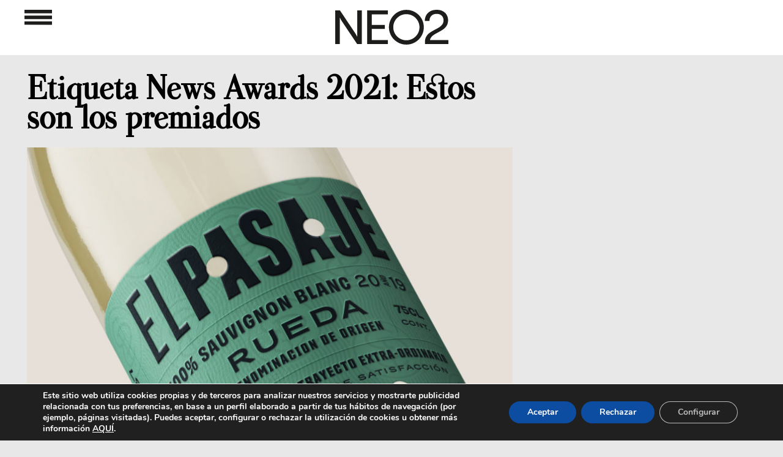

--- FILE ---
content_type: text/html; charset=utf-8
request_url: https://www.google.com/recaptcha/api2/aframe
body_size: 267
content:
<!DOCTYPE HTML><html><head><meta http-equiv="content-type" content="text/html; charset=UTF-8"></head><body><script nonce="94hE8wDAvHv-n0_Q2xELUA">/** Anti-fraud and anti-abuse applications only. See google.com/recaptcha */ try{var clients={'sodar':'https://pagead2.googlesyndication.com/pagead/sodar?'};window.addEventListener("message",function(a){try{if(a.source===window.parent){var b=JSON.parse(a.data);var c=clients[b['id']];if(c){var d=document.createElement('img');d.src=c+b['params']+'&rc='+(localStorage.getItem("rc::a")?sessionStorage.getItem("rc::b"):"");window.document.body.appendChild(d);sessionStorage.setItem("rc::e",parseInt(sessionStorage.getItem("rc::e")||0)+1);localStorage.setItem("rc::h",'1768534356187');}}}catch(b){}});window.parent.postMessage("_grecaptcha_ready", "*");}catch(b){}</script></body></html>

--- FILE ---
content_type: text/html; charset=utf-8
request_url: https://www.google.com/recaptcha/api2/aframe
body_size: -273
content:
<!DOCTYPE HTML><html><head><meta http-equiv="content-type" content="text/html; charset=UTF-8"></head><body><script nonce="o0EFgClEl-KWcFaQCh7o2A">/** Anti-fraud and anti-abuse applications only. See google.com/recaptcha */ try{var clients={'sodar':'https://pagead2.googlesyndication.com/pagead/sodar?'};window.addEventListener("message",function(a){try{if(a.source===window.parent){var b=JSON.parse(a.data);var c=clients[b['id']];if(c){var d=document.createElement('img');d.src=c+b['params']+'&rc='+(localStorage.getItem("rc::a")?sessionStorage.getItem("rc::b"):"");window.document.body.appendChild(d);sessionStorage.setItem("rc::e",parseInt(sessionStorage.getItem("rc::e")||0)+1);localStorage.setItem("rc::h",'1768534356468');}}}catch(b){}});window.parent.postMessage("_grecaptcha_ready", "*");}catch(b){}</script></body></html>

--- FILE ---
content_type: text/html; charset=utf-8
request_url: https://www.google.com/recaptcha/api2/aframe
body_size: -272
content:
<!DOCTYPE HTML><html><head><meta http-equiv="content-type" content="text/html; charset=UTF-8"></head><body><script nonce="mtZe2-H-kuQ7sDU1sKS5MQ">/** Anti-fraud and anti-abuse applications only. See google.com/recaptcha */ try{var clients={'sodar':'https://pagead2.googlesyndication.com/pagead/sodar?'};window.addEventListener("message",function(a){try{if(a.source===window.parent){var b=JSON.parse(a.data);var c=clients[b['id']];if(c){var d=document.createElement('img');d.src=c+b['params']+'&rc='+(localStorage.getItem("rc::a")?sessionStorage.getItem("rc::b"):"");window.document.body.appendChild(d);sessionStorage.setItem("rc::e",parseInt(sessionStorage.getItem("rc::e")||0)+1);localStorage.setItem("rc::h",'1768534356579');}}}catch(b){}});window.parent.postMessage("_grecaptcha_ready", "*");}catch(b){}</script></body></html>

--- FILE ---
content_type: text/html; charset=utf-8
request_url: https://www.google.com/recaptcha/api2/aframe
body_size: -270
content:
<!DOCTYPE HTML><html><head><meta http-equiv="content-type" content="text/html; charset=UTF-8"></head><body><script nonce="jkOAOUK2_Ow6RJjAMraEIA">/** Anti-fraud and anti-abuse applications only. See google.com/recaptcha */ try{var clients={'sodar':'https://pagead2.googlesyndication.com/pagead/sodar?'};window.addEventListener("message",function(a){try{if(a.source===window.parent){var b=JSON.parse(a.data);var c=clients[b['id']];if(c){var d=document.createElement('img');d.src=c+b['params']+'&rc='+(localStorage.getItem("rc::a")?sessionStorage.getItem("rc::b"):"");window.document.body.appendChild(d);sessionStorage.setItem("rc::e",parseInt(sessionStorage.getItem("rc::e")||0)+1);localStorage.setItem("rc::h",'1768534356579');}}}catch(b){}});window.parent.postMessage("_grecaptcha_ready", "*");}catch(b){}</script></body></html>

--- FILE ---
content_type: text/html; charset=utf-8
request_url: https://www.google.com/recaptcha/api2/aframe
body_size: -271
content:
<!DOCTYPE HTML><html><head><meta http-equiv="content-type" content="text/html; charset=UTF-8"></head><body><script nonce="bqj9SF7Sigg2eXLIGvU7JQ">/** Anti-fraud and anti-abuse applications only. See google.com/recaptcha */ try{var clients={'sodar':'https://pagead2.googlesyndication.com/pagead/sodar?'};window.addEventListener("message",function(a){try{if(a.source===window.parent){var b=JSON.parse(a.data);var c=clients[b['id']];if(c){var d=document.createElement('img');d.src=c+b['params']+'&rc='+(localStorage.getItem("rc::a")?sessionStorage.getItem("rc::b"):"");window.document.body.appendChild(d);sessionStorage.setItem("rc::e",parseInt(sessionStorage.getItem("rc::e")||0)+1);localStorage.setItem("rc::h",'1768534356690');}}}catch(b){}});window.parent.postMessage("_grecaptcha_ready", "*");}catch(b){}</script></body></html>

--- FILE ---
content_type: text/html; charset=utf-8
request_url: https://www.google.com/recaptcha/api2/aframe
body_size: -269
content:
<!DOCTYPE HTML><html><head><meta http-equiv="content-type" content="text/html; charset=UTF-8"></head><body><script nonce="FNIyZlfJz1VMP_VpLGgQjQ">/** Anti-fraud and anti-abuse applications only. See google.com/recaptcha */ try{var clients={'sodar':'https://pagead2.googlesyndication.com/pagead/sodar?'};window.addEventListener("message",function(a){try{if(a.source===window.parent){var b=JSON.parse(a.data);var c=clients[b['id']];if(c){var d=document.createElement('img');d.src=c+b['params']+'&rc='+(localStorage.getItem("rc::a")?sessionStorage.getItem("rc::b"):"");window.document.body.appendChild(d);sessionStorage.setItem("rc::e",parseInt(sessionStorage.getItem("rc::e")||0)+1);localStorage.setItem("rc::h",'1768534356773');}}}catch(b){}});window.parent.postMessage("_grecaptcha_ready", "*");}catch(b){}</script></body></html>

--- FILE ---
content_type: text/html; charset=utf-8
request_url: https://www.google.com/recaptcha/api2/aframe
body_size: -270
content:
<!DOCTYPE HTML><html><head><meta http-equiv="content-type" content="text/html; charset=UTF-8"></head><body><script nonce="5Z5vB6RQVtBzcxUEkP0Usg">/** Anti-fraud and anti-abuse applications only. See google.com/recaptcha */ try{var clients={'sodar':'https://pagead2.googlesyndication.com/pagead/sodar?'};window.addEventListener("message",function(a){try{if(a.source===window.parent){var b=JSON.parse(a.data);var c=clients[b['id']];if(c){var d=document.createElement('img');d.src=c+b['params']+'&rc='+(localStorage.getItem("rc::a")?sessionStorage.getItem("rc::b"):"");window.document.body.appendChild(d);sessionStorage.setItem("rc::e",parseInt(sessionStorage.getItem("rc::e")||0)+1);localStorage.setItem("rc::h",'1768534356872');}}}catch(b){}});window.parent.postMessage("_grecaptcha_ready", "*");}catch(b){}</script></body></html>